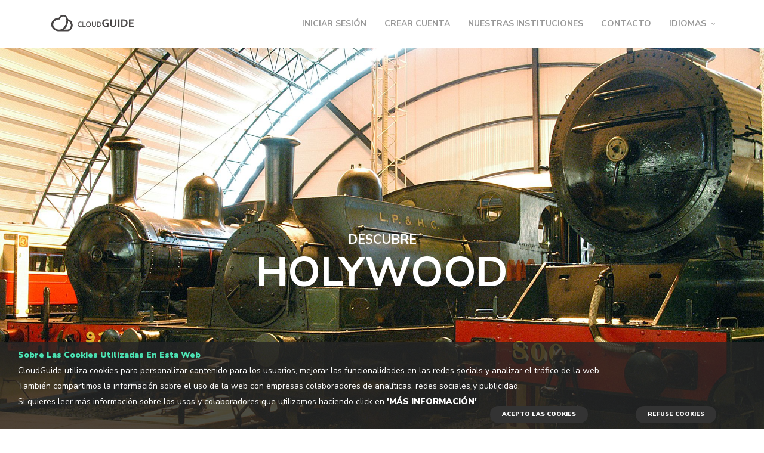

--- FILE ---
content_type: text/html; charset=utf-8
request_url: https://www.cloudguide.me/es/cities/holywood
body_size: 5307
content:





<!DOCTYPE html>
<html lang="es">

<head>
	
		<meta charset="UTF-8" />

		
			<meta name="robots" content="index,follow,noimageindex" />

			
				<meta name="description" content="CloudGuide es una nueva experiencia social y digital para aprender, compartir y ver los sitios más representativos del patrimonio cultural mundial (museos,monumentos, sitios arqueológicos, galerías de arte...)." />
			

			<meta property="og:image" content="https://www.cloudguide.me//static.cloudguide.me/s/cgweb/img/logos/cloudguide/logo_gray_72dpi.png" />
			<meta property="og:title" content="CloudGuide" />
			<meta property="og:type" content="website" />
			<meta property="og:url" content="http://www.cloudguide.me" />
			<meta property="og:site_name" content="cloudguide" />
			<meta property="og:description" content=" CloudGuide es una nueva experiencia social y digital para aprender, compartir y ver los sitios más representativos del patrimonio cultural mundial (museos,monumentos, sitios arqueológicos, galerías de arte...)." />

			<meta name="twitter:widgets:theme" content="light" />
			<meta name="twitter:card" content="summary" />
			<meta name="twitter:site" content="@cloudguideme" />
			<meta name="twitter:title" content="CloudGuide" />
			<meta name="twitter:description" content=" CloudGuide es una nueva experiencia social y digital para aprender, compartir y ver los sitios más representativos del patrimonio cultural mundial (museos,monumentos, sitios arqueológicos, galerías de arte...)." />
			<meta name="twitter:creator" content="@cloudguideme" />
			<meta name="twitter:image:src" content="https://www.cloudguide.me//static.cloudguide.me/s/cgweb/img/logos/cloudguide/logo_gray_72dpi.png" />
			<meta name="twitter:domain" content="cloudguide.me" />
			<meta name="twitter:url" content="http://www.cloudguide.me" />

			<meta name="twitter:app:country" content="US" />
			<meta name="twitter:app:name:iphone" content="CloudGuide" />
			<meta name="twitter:app:id:iphone" content="876009906" />
			<meta name="twitter:app:name:googleplay" content="CloudGuide" />
			<meta name="twitter:app:id:googleplay" content="me.cloudguide.app" />

			
		

		<meta name="author" content="CLOUDGUIDE, S.L." />
		<meta name="copyright" content="Copyright (c) CLOUDGUIDE, S.L. 2013-2026. All rights reserved." />

		<meta content="width=device-width,initial-scale=1.0,maximum-scale=1.0" name="viewport">

		<!--[if lte IE 7]><meta http-equiv="refresh" CONTENT="0; URL=/errors/browser" /><![endif]-->
		<noscript><meta http-equiv="refresh" content="0; URL=/errors/browser" /></noscript>

		
		<link rel="shortcut icon" type="image/x-icon" href="//static.cloudguide.me/s/cgcommercial/img/favicon.png?ut=4672f63e-956e-4bb4-845c-9b8e24eea65d">

		
		<link rel="stylesheet" type="text/css" href="https://fonts.googleapis.com/css?family=Nunito+Sans:300,400,400i,700,700i,900,900i&display=swap" />

		
		<link rel="stylesheet" type="text/css" href="//static.cloudguide.me/s/cgcommercial/css/core.min.css?ut=4672f63e-956e-4bb4-845c-9b8e24eea65d"/>
		<link rel="stylesheet" type="text/css" href="//static.cloudguide.me/s/cgcommercial/css/skin.css?ut=4672f63e-956e-4bb4-845c-9b8e24eea65d"/>

		
		<!--[if lt IE 9]>
			<script type="text/javascript" src="http://html5shiv.googlecode.com/svn/trunk/html5.js"></script>
		<![endif]-->

		<title>
			
				
					Holywood - CloudGuide
				
			
		</title>

		
			
				<link rel="canonical" href="https://www.cloudguide.me/es/cities/holywood" />
			

			
				<link rel="alternate" hreflang="en" href="/en/cities/holywood" />
			
				<link rel="alternate" hreflang="es" href="/es/cities/holywood" />
			
				<link rel="alternate" hreflang="ru" href="/ru/cities/holywood" />
			

			
				<link rel="alternate" href="/cities/holywood" hreflang="x-default" />
			
		

		<meta name="apple-itunes-app" content="app-id=876009906" />
	
</head>


<body class="shop home-page">

	<div><a id="top" class="anchor"></a></div>

	
		<div id="cookieConsent">
		<span class="color bold">
			Sobre Las Cookies Utilizadas En Esta Web
		</span>
			<br>
			CloudGuide utiliza cookies para personalizar contenido para los usuarios, mejorar las funcionalidades en las redes socials y analizar el tráfico de la web.
			<br>
			También compartimos la información sobre el uso de la web con empresas colaboradores de analíticas, redes sociales y publicidad.
			<br>
			Si quieres leer más información sobre los usos y colaboradores que utilizamos haciendo click en
			<a style="font-size:1.4rem; font-weight:800;" href="/privacy#cookies">'Más información'</a>.
			<a class="cookieConsentRefuse" href="/privacy#block_cookies">REFUSE COOKIES</a>
			<a class="cookieConsentOK">ACEPTO LAS COOKIES</a>
		</div>
	

	
		<aside class="side-navigation-wrapper enter-right" data-no-scrollbar data-animation="push-in">
			<div class="side-navigation-scroll-pane">
				<div class="side-navigation-inner">
					<div class="side-navigation-header">
						<div class="navigation-hide side-nav-hide">
							<a href="#">
								<span class="icon-cancel medium"></span>
							</a>
						</div>
					</div>
					<nav class="side-navigation">
						<ul>
							
								<li>
									<a href="/login">INICIAR SESIÓN</a>
								</li>

								<li>
									<a href="/es/signup">CREAR CUENTA</a>
								</li>
							
							<li>
								<a href="/es/cities">NUESTRAS INSTITUCIONES</a>
							</li>
							<li>
								<a href="/es/contact">CONTACTO</a>
							</li>
							<li>
								<a class="contains-sub-menu">IDIOMAS</a>
								<ul class="sub-menu">
									
										<li>
											<a href="/en/cities/holywood">English</a>
										</li>
									
										<li>
											<a href="/es/cities/holywood">Spanish</a>
										</li>
									
										<li>
											<a href="/ru/cities/holywood">Russian</a>
										</li>
									
								</ul>
							</li>
						</ul>
					</nav>
					<div class="side-navigation-footer">
						<ul class="social-list list-horizontal">
							<li>
								<a href="https://twitter.com/cloudguideme" target="_blank" rel="nofollow"><span class="icon-twitter small"></span></a>
							</li>
							<li>
								<a href="https://touch.facebook.com/cloudguide/?__tn__=C-R" target="_blank" rel="nofollow"><span class="icon-facebook small"></span></a>
							</li>
							<li>
								<a href="https://www.instagram.com/cloudguide/" target="_blank" rel="nofollow"><span class="icon-instagram small"></span></a>
							</li>
						</ul>
						<p class="copyright no-margin-bottom">&copy; 2013-2026 CLOUDGUIDE,
															  S.L. Todos los derechos reservados.</p>
					</div>
				</div>
			</div>
		</aside>
	

	<div class="wrapper reveal-side-navigation">
		<div class="wrapper-inner">
			
				<header class="header header-fixed-on-mobile" data-sticky-threshold="0" data-bkg-threshold="390" data-compact-threshold="390">
					<div class="header-inner">
						<div class="row nav-bar">
							<div class="column width-12 nav-bar-inner">
								<div class="logo">
									<div class="logo-inner">
										<a href="/es/"><img src="//static.cloudguide.me/s/cgcommercial/img/logo.png" alt="CloudGuide" /></a>
										<a href="/es/"><img src="//static.cloudguide.me/s/cgcommercial/img/logowhite.png" alt="CloudGuide" /></a>
									</div>
								</div>
								
									<nav class="navigation nav-block secondary-navigation nav-right">
										<ul>
											<li class="aux-navigation hide">
												<a href="#" class="navigation-show side-nav-show nav-icon">
													<span class="icon-menu"></span>
												</a>
											</li>
										</ul>
									</nav>
									<nav class="navigation nav-block primary-navigation sub-menu-indicator nav-right no-margin-right">
										<ul>
											
												<li>
													<a href="/login">INICIAR SESIÓN</a>
												</li>

												<li>
													<a href="/es/signup">CREAR CUENTA</a>
												</li>
											
											<li>
												<a href="/es/cities">NUESTRAS INSTITUCIONES</a>
											</li>
											<li>
												<a href="/es/contact">CONTACTO</a>
											</li>

											<li class="contains-sub-menu">
												<a class="contains-sub-menu">IDIOMAS</a>
												<ul class="sub-menu">
													
														<li>
															<a href="/en/cities/holywood">English</a>
														</li>
													
														<li>
															<a href="/es/cities/holywood">Spanish</a>
														</li>
													
														<li>
															<a href="/ru/cities/holywood">Russian</a>
														</li>
													
												</ul>
											</li>
										</ul>
									</nav>
								
							</div>
						</div>
					</div>
				</header>
			

			<div class="content clearfix">
				
	<section class="section-block featured-media window-height tm-slider-parallax-container">
		<div class="tm-slider-container full-width-slider" data-featured-slider data-parallax data-parallax-fade-out data-scale-under="960" data-scale-min-height="450">
			<ul class="tms-slides headerbackfoeverycity" style="background-image: url(//s.cloudguide.me/m/files/4106bddc-f5d5-4fdb-93de-626d381e6596.jpg)">
				<li class="tms-slide">
					<div class="tms-content">
						<div class="tms-content-inner v-align-middle">
							<div class="row">
								<div class="column width-6 offset-3 pd-20 center-on-mobile">
									<h4 class="tms-caption text-uppercase weight-bold color-white mb-30" data-animate-in="preset:slideInDownShort;duration:900ms;delay:100ms;" data-no-scale>
										Descubre
										<br>
										<span class="name">Holywood</span>
									</h4>
								</div>
							</div>
						</div>
					</div>
				</li>
			</ul>
		</div>
	</section>


	<div class="section-block portfolio-3 small-margins no-padding-bottom bkg-grey-ultralight">
		<div class="row">
			<div class="column width-5">
				<h2 class="mb-80 mb-mobile-50 color bold">Holywood</h2>
			</div>
		</div>
	</div>

	<div class="section-block grid-container fade-in-progressively small-margins bkg-grey-ultralight no-padding-top" data-layout-mode="masonry" data-grid-ratio="1" data-animate-filter-duration="700" data-animate-resize data-animate-resize-duration="0.8">
		<div class="row">
			<div class="column width-12">
				<div class="row grid content-grid-4">
					
						<div class="grid-item grid-sizer">
							<div class="thumbnail img-scale-in" data-hover-easing="easeInOut" data-hover-speed="500" data-hover-bkg-color="#333333" data-hover-bkg-opacity="0.85">
								<a href="/7a2f9be8-49ab-4e27-af7e-4ae592bfcc1d" data-group="folio-1" data-caption="Miller Jackson Clothing">
									
										<img src="//s.cloudguide.me/m/files/df284ea9-ef56-4464-86e1-587e255af527.jpg" alt="Ulster Folk &amp; Transport Museum" />
									
									<span class="caption-over-outer">
										<span class="caption-over-inner v-align-bottom color-white">
											<span class="row">
												<span class="column width-12">
													<span class="project-title upper">Ulster Folk &amp; Transport Museum</span>
												</span>
											</span>
										</span>
									</span>
								</a>
							</div>
						</div>
					
				</div>
			</div>
		</div>
	</div>

	<section class="section-block replicable-content download" style="background-image: url(//static.cloudguide.me/s/cgcommercial/img/download.jpg)">
		<div class="row flex">
			<div class="column width-5 offset-1 v-align-middle">
				<div class="feature-content">
					<div class="feature-content-inner">
						<h3 class="mb-30">
							¡DESCÁRGATE LA APP DE <br><span class="bold color">CLOUDGUIDE</span>  AHORA MISMO!
						</h3>
						<p class="lead">
							Cloudguide es una aplicación gratuita que te ayuda a descubrir todos los tours y audioguías de instituciones culturales y turísticas internacionales directamente desde tu smartphone.
						</p>
						<h5 class="mb-30">¡DESCÁRGATE LA APP Y DISFRUTA DE TU VISITA!</h5>

						<div class="widget">
							<p>
								<a href="http://itunes.apple.com/app/id876009906"><img src="//static.cloudguide.me/s/cgcommercial/img/2.png" alt="App Store" class="getappnow"></a>
								<a href="http://play.google.com/store/apps/details?id=me.cloudguide.app"><img src="//static.cloudguide.me/s/cgcommercial/img/1.png" alt="Google Play Store" class="getappnow"></a>
							</p>
						</div>
					</div>
				</div>
			</div>
		</div>
	</section>

			</div>

			
				<footer class="footer">
					<div class="footer-top two-columns-on-tablet">
						<div class="row flex">
							<div class="column width-3">
								<div class="widget">
									<h4 class="widget-title weight-light">CloudGuide</h4>
								</div>
							</div>
							<div class="column width-3">
								<div class="widget">
									<ul>
										<li>
											<a href="/es/cities">NUESTRAS INSTITUCIONES</a>
										</li>
										<li>
											<a href="/es/blog">BLOG</a>
										</li>
										<li>
											<a href="/es/signup">CREAR CUENTA</a>
										</li>
										<li>
											<a href="/newsletter/subscribe">NEWSLETTER</a>
										</li>
										<li>
											<a href="/es/references">REFERENCIAS</a>
										</li>
										
										<li>
											<a href="/es/contact">CONTACTO</a>
										</li>
										
											<li>
												<a href="https://www.cloudguide.me/l/howtouse" rel="nofollow">HOW TO USE CLOUDGUIDE</a>
											</li>
										
									</ul>
								</div>
							</div>
							<div class="column width-3">
								<div class="widget">
									<h4 class="widget-title">CONTÁCTANOS</h4>
									<!--googleoff: all-->
									<ul>
										<li>
											<a href="mailto:&#105;&#110;&#102;&#111;&#64;&#99;&#108;&#111;&#117;&#100;&#103;&#117;&#105;&#100;&#101;&#46;&#109;&#101;">&#73;&#78;&#70;&#79;&#64;&#67;&#76;&#79;&#85;&#68;&#71;&#85;&#73;&#68;&#69;&#46;&#77;&#69;</a>
										</li>
										<li>
											<a href="tel:&#43;&#51;&#52;&#57;&#51;&#50;&#50;&#48;&#48;&#48;&#52;&#48;">&#43;&#51;&#52;&#32;&#57;&#51;&#50;&#32;&#50;&#48;&#48;&#32;&#48;&#52;&#48;</a>
										</li>
									</ul>
									<!--googleon: all-->
									<h4 class="widget-title">PÁGINA PRINCIPAL</h4>
									<ul>
										<li>
											<a href="/es/legal">
												INFORMACIÓN LEGAL
											</a>
										</li>
										<li>
											<a href="/es/privacy">
												POLÍTICA DE PRIVACIDAD
											</a>
										</li>
									</ul>
								</div>
							</div>
							<div class="column width-3">
								<div class="widget">
									<p>
										<a href="http://itunes.apple.com/app/id876009906" target="_blank" rel="nofollow"><img src="//static.cloudguide.me/s/cgcommercial/img/4.png" alt="App Store de Apple" class="dimensions"></a>
									</p>
									<p>
										<a href="http://play.google.com/store/apps/details?id=me.cloudguide.app" target="_blank" rel="nofollow"><img src="//static.cloudguide.me/s/cgcommercial/img/3.png" alt="Tienda de Google Play" class="dimensions"></a>
									</p>
								</div>
							</div>
						</div>
					</div>
					<div class="footer-bottom">
						<div class="row">
							<div class="column width-12">
								<div class="footer-bottom-inner center">
									<ul class="social-list list-horizontal pull-right clear-float-on-mobile no-margin-bottom">
										<li>
											<a href="https://twitter.com/cloudguideme" target="_blank" rel="nofollow"><span class="icon-twitter small"></span></a>
										</li>
										<li>
											<a href="https://touch.facebook.com/cloudguide/?__tn__=C-R" target="_blank" rel="nofollow"><span class="icon-facebook small"></span></a>
										</li>
										<li>
											<a href="https://www.instagram.com/cloudguide/" target="_blank" rel="nofollow"><span class="icon-instagram small"></span></a>
										</li>
									</ul>
									<p class="copyright pull-left clear-float-on-mobile">
										&copy; 2013-2026 CLOUDGUIDE,
										S.L. Todos los derechos reservados.
									</p>
								</div>
							</div>
						</div>
					</div>
				</footer>
			
		</div>
	</div>

	
	<script type="text/javascript" src="https://ajax.googleapis.com/ajax/libs/jquery/1.12.4/jquery.min.js"></script>
	
	<script type="text/javascript" src="//static.cloudguide.me/s/cgcommercial/js/timber.master.min.js"></script>

	
		
			
			<script type="text/javascript">
                var _gaq = _gaq || [];
                _gaq.push(["_setAccount", "UA-47362190-1"]);
                _gaq.push(["_trackPageview"]);
                (function ()
                {
                    var e = document.createElement("script");
                    e.type = "text/javascript";
                    e.async = true;
                    e.src =
                        ("https:" == document.location.protocol ? "https://ssl" : "http://www") + ".google-analytics.com/ga.js";
                    var t = document.getElementsByTagName("script")[0];
                    t.parentNode.insertBefore(e, t)
                })()
			</script>

			
			<script type="text/javascript">
                var _dcq = _dcq || [];
                var _dcs = _dcs || {};
                _dcs.account = '8180579';
                (function ()
                {
                    var dc = document.createElement('script');
                    dc.type = 'text/javascript';
                    l
                    rights
                    reserved.dc.async = true;
                    dc.src = '//tag.getdrip.com/8180579.js';
                    var s = document.getElementsByTagName('script')[0];
                    s.parentNode.insertBefore(dc, s);
                })();
			</script>

			
			<script type="text/javascript">
                !function (f, b, e, v, n, t, s)
                {
                    if (f.fbq) return;
                    n = f.fbq = function ()
                    {
                        n.callMethod ? n.callMethod.apply(n, arguments) : n.queue.push(arguments)
                    };
                    if (!f._fbq) f._fbq = n;
                    n.push = n;
                    n.loaded = !0;
                    n.version = '2.0';
                    n.queue = [];
                    t = b.createElement(e);
                    t.async = !0;
                    t.src = v;
                    s = b.getElementsByTagName(e)[0];
                    s.parentNode.insertBefore(t, s)
                }(window, document, 'script', '//connect.facebook.net/en_US/fbevents.js');
                fbq('init', '1681229698766330');
                fbq('track', 'PageView');
			</script>
			<noscript>
				<img height="1" width="1" style="display:none" src="https://www.facebook.com/tr?id=1681229698766330&ev=PageView&noscript=1" />
			</noscript>
		

		
		<script type="text/javascript">
			$(document).ready(function ()
			{
				
					setTimeout(function ()
					{
						$("#cookieConsent").fadeIn(0);
					}, 0);
				

				$(".cookieConsentOK").click(function ()
				{
                    $.ajax({
                        type: 'GET',
                        url: '/cookie-consent.json',
                    }).done(function ()
                    {
                        $("#cookieConsent").fadeOut(200);
                    });
				});
			});
		</script>

	

</body>
</html>
